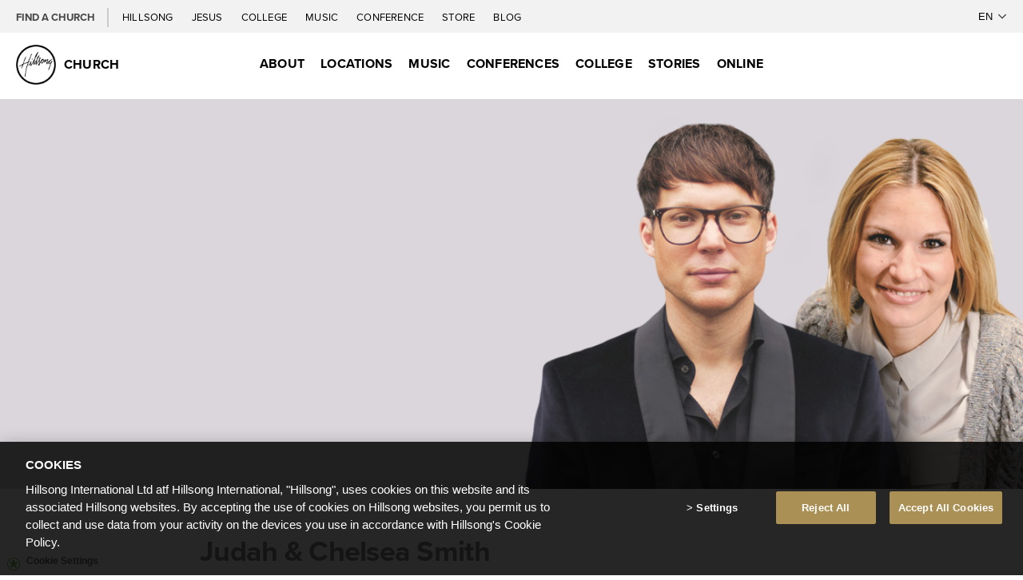

--- FILE ---
content_type: text/html; charset=UTF-8
request_url: https://hillsong.com/contributor/judah-chelsea-smith/
body_size: 12698
content:

<!DOCTYPE html>
<!--[if IE 7 ]>    <html lang="en" class="ie ie7"> <![endif]-->
<!--[if IE 8 ]>    <html lang="en" class="ie ie8"> <![endif]-->
<!--[if IE 9 ]>    <html lang="en" class="ie ie9"> <![endif]-->
<html lang="en">
<head>

    
	<meta charset="UTF-8">

        <meta name="description" content="" />

    
    <meta name="viewport" content="width=device-width, initial-scale=1, maximum-scale=1.0, user-scalable=no" />
    <meta http-equiv="ClearType" content="true" />
    <meta http-equiv="X-UA-Compatible" content="IE=edge" />
    <meta property="fb:pages" content="95374650409" />

    <meta name="facebook-domain-verification" content="kybzjvsd180oovv401trmo42qk6p2f" />
    <!-- Icons -->
    <link rel='shortcut icon' href='//cdn.hillsong.com/wp-content/themes/hillsong/favicon/favicon.ico' /><link rel='apple-touch-icon' href='//cdn.hillsong.com/wp-content/themes/hillsong/favicon/apple-touch-icon-precomposed.png' /><link rel='apple-touch-icon-precomposed' sizes='144x144' href='//cdn.hillsong.com/wp-content/themes/hillsong/favicon/apple-touch-icon-144x144-precomposed.png' /><link rel='apple-touch-icon-precomposed' sizes='114x114' href='//cdn.hillsong.com/wp-content/themes/hillsong/favicon/apple-touch-icon-114x114-precomposed.png' /><link rel='apple-touch-icon-precomposed' sizes='72x72' href='//cdn.hillsong.com/wp-content/themes/hillsong/favicon/apple-touch-icon-72x72-precomposed.png' /><link rel='apple-touch-icon-precomposed' href='//cdn.hillsong.com/wp-content/themes/hillsong/favicon/apple-touch-icon-precomposed.png' />    <!-- Global site tag (gtag.js) - Google Analytics -->
    <script type="text/plain" class="optanon-category-4" async src="https://www.googletagmanager.com/gtag/js?id=UA-195578-35"></script>
    <script type="text/plain" class="optanon-category-4">
        window.dataLayer = window.dataLayer || [];
        function gtag(){dataLayer.push(arguments);}
        gtag('js', new Date());
        gtag('config', 'UA-195578-35', { 'anonymize_ip': true });
    </script>

    <!-- Google Tag Manager -->
    <script>(function(w,d,s,l,i){w[l]=w[l]||[];w[l].push({'gtm.start':
                new Date().getTime(),event:'gtm.js'});var f=d.getElementsByTagName(s)[0],
            j=d.createElement(s),dl=l!='dataLayer'?'&l='+l:'';j.async=true;j.src=
            'https://www.googletagmanager.com/gtm.js?id='+i+dl;f.parentNode.insertBefore(j,f);
        })(window,document,'script','dataLayer','GTM-TJZ4GL');</script>

        <!-- End Google Tag Manager -->

    <!-- Google tag (gtag.js) -->
    <script async src="https://www.googletagmanager.com/gtag/js?id=G-K5F6BNQR0R"></script>
    <script>
        window.dataLayer = window.dataLayer || [];
        function gtag(){dataLayer.push(arguments);}
        gtag('js', new Date());

        gtag('config', 'G-K5F6BNQR0R', { cookie_flags: 'Secure' });
    </script>

    <!-- Organization Schema -->
    <script type='application/ld+json'>
    {
        "@context":"https://schema.org",
        "@type":"Organization",
        "url":"https://www.hillsong.com/",
        "@id":"#organization",
        "name":"Hillsong Church",
        "logo":"https://d1xpblio32ctey.cloudfront.net/wp-content/themes/hillsong/images/logo-outline-small.png",
        "legalName": "Hillsong Church Ltd",
        "telephone": "1300 53 53 53",
        "description": "Hillsong is a church that believes in Jesus, a church that loves God and people.",
        "email": "hillsong@hillsong.com",
        "taxID": "37 002 745 879",
        "foundingDate": "1983",
        "foundingLocation": "Sydney",
        "founder": [
            {
                "@type": "Person",
                "name": "Brian Houston"
            },
            {
                "@type": "Person",
                "name": "Bobbie Houston"
            }
        ],
        "sameAs": [
            "http://www.facebook.com/hillsongchurch",
            "http://instagram.com/hillsong",
            "http://twitter.com/hillsong"
        ]
    }
    </script>
    <!-- End Organization Schema -->

    <script src='https://api.mapbox.com/mapbox-gl-js/v2.0.1/mapbox-gl.js'></script>
    <link href='https://api.mapbox.com/mapbox-gl-js/v2.0.1/mapbox-gl.css' rel='stylesheet' />

    
    <!-- Regular HTML -->
    <title>Judah & Chelsea Smith | Church</title>
    <meta name='robots' content='index, follow, max-image-preview:large, max-snippet:-1, max-video-preview:-1' />

	<!-- This site is optimized with the Yoast SEO plugin v18.9 - https://yoast.com/wordpress/plugins/seo/ -->
	<link rel="canonical" href="https://hillsong.com/contributors/pb/contributor/judah-chelsea-smith/" />
	<meta property="og:locale" content="en_US" />
	<meta property="og:type" content="article" />
	<meta property="og:title" content="Judah &amp; Chelsea Smith - Hillsong" />
	<meta property="og:url" content="https://hillsong.com/contributors/pb/contributor/judah-chelsea-smith/" />
	<meta property="og:site_name" content="Hillsong" />
	<meta property="article:modified_time" content="2015-05-21T00:00:00+00:00" />
	<meta name="twitter:card" content="summary_large_image" />
	<script type="application/ld+json" class="yoast-schema-graph">{"@context":"https://schema.org","@graph":[{"@type":"WebSite","@id":"https://hillsong.com/#website","url":"https://hillsong.com/","name":"Hillsong","description":"","potentialAction":[{"@type":"SearchAction","target":{"@type":"EntryPoint","urlTemplate":"https://hillsong.com/?s={search_term_string}"},"query-input":"required name=search_term_string"}],"inLanguage":"en-US"},{"@type":"WebPage","@id":"https://hillsong.com/contributors/pb/contributor/judah-chelsea-smith/#webpage","url":"https://hillsong.com/contributors/pb/contributor/judah-chelsea-smith/","name":"Judah & Chelsea Smith - Hillsong","isPartOf":{"@id":"https://hillsong.com/#website"},"datePublished":"2015-05-20T00:00:00+00:00","dateModified":"2015-05-21T00:00:00+00:00","breadcrumb":{"@id":"https://hillsong.com/contributors/pb/contributor/judah-chelsea-smith/#breadcrumb"},"inLanguage":"en-US","potentialAction":[{"@type":"ReadAction","target":[["https://hillsong.com/contributors/pb/contributor/judah-chelsea-smith/"]]}]},{"@type":"BreadcrumbList","@id":"https://hillsong.com/contributors/pb/contributor/judah-chelsea-smith/#breadcrumb","itemListElement":[{"@type":"ListItem","position":1,"name":"Home","item":"https://hillsong.com/"},{"@type":"ListItem","position":2,"name":"Judah &#038; Chelsea Smith"}]}]}</script>
	<!-- / Yoast SEO plugin. -->


<link rel='dns-prefetch' href='//cdnjs.cloudflare.com' />
<link rel='dns-prefetch' href='//cdn.hillsong.com' />
<link rel='dns-prefetch' href='//use.typekit.net' />
<link rel='stylesheet' id='Hillsong_Main_CSS-css' href='//cdn.hillsong.com/app/themes/hillsong/css/dist/main.min.css?ver=202510151045' type='text/css' media='all' />
<link rel='stylesheet' id='OneTrust-custom-styling-css' href='https://hillsong.com/app/themes/hillsong/css/OneTrustCustomStyling.css?ver=6.3.1' type='text/css' media='all' />
<link rel='stylesheet' id='wp-block-library-css' href='https://hillsong.com/wp-includes/css/dist/block-library/style.min.css?ver=6.3.1' type='text/css' media='all' />
<style id='classic-theme-styles-inline-css' type='text/css'>
/*! This file is auto-generated */
.wp-block-button__link{color:#fff;background-color:#32373c;border-radius:9999px;box-shadow:none;text-decoration:none;padding:calc(.667em + 2px) calc(1.333em + 2px);font-size:1.125em}.wp-block-file__button{background:#32373c;color:#fff;text-decoration:none}
</style>
<style id='global-styles-inline-css' type='text/css'>
body{--wp--preset--color--black: #000000;--wp--preset--color--cyan-bluish-gray: #abb8c3;--wp--preset--color--white: #ffffff;--wp--preset--color--pale-pink: #f78da7;--wp--preset--color--vivid-red: #cf2e2e;--wp--preset--color--luminous-vivid-orange: #ff6900;--wp--preset--color--luminous-vivid-amber: #fcb900;--wp--preset--color--light-green-cyan: #7bdcb5;--wp--preset--color--vivid-green-cyan: #00d084;--wp--preset--color--pale-cyan-blue: #8ed1fc;--wp--preset--color--vivid-cyan-blue: #0693e3;--wp--preset--color--vivid-purple: #9b51e0;--wp--preset--gradient--vivid-cyan-blue-to-vivid-purple: linear-gradient(135deg,rgba(6,147,227,1) 0%,rgb(155,81,224) 100%);--wp--preset--gradient--light-green-cyan-to-vivid-green-cyan: linear-gradient(135deg,rgb(122,220,180) 0%,rgb(0,208,130) 100%);--wp--preset--gradient--luminous-vivid-amber-to-luminous-vivid-orange: linear-gradient(135deg,rgba(252,185,0,1) 0%,rgba(255,105,0,1) 100%);--wp--preset--gradient--luminous-vivid-orange-to-vivid-red: linear-gradient(135deg,rgba(255,105,0,1) 0%,rgb(207,46,46) 100%);--wp--preset--gradient--very-light-gray-to-cyan-bluish-gray: linear-gradient(135deg,rgb(238,238,238) 0%,rgb(169,184,195) 100%);--wp--preset--gradient--cool-to-warm-spectrum: linear-gradient(135deg,rgb(74,234,220) 0%,rgb(151,120,209) 20%,rgb(207,42,186) 40%,rgb(238,44,130) 60%,rgb(251,105,98) 80%,rgb(254,248,76) 100%);--wp--preset--gradient--blush-light-purple: linear-gradient(135deg,rgb(255,206,236) 0%,rgb(152,150,240) 100%);--wp--preset--gradient--blush-bordeaux: linear-gradient(135deg,rgb(254,205,165) 0%,rgb(254,45,45) 50%,rgb(107,0,62) 100%);--wp--preset--gradient--luminous-dusk: linear-gradient(135deg,rgb(255,203,112) 0%,rgb(199,81,192) 50%,rgb(65,88,208) 100%);--wp--preset--gradient--pale-ocean: linear-gradient(135deg,rgb(255,245,203) 0%,rgb(182,227,212) 50%,rgb(51,167,181) 100%);--wp--preset--gradient--electric-grass: linear-gradient(135deg,rgb(202,248,128) 0%,rgb(113,206,126) 100%);--wp--preset--gradient--midnight: linear-gradient(135deg,rgb(2,3,129) 0%,rgb(40,116,252) 100%);--wp--preset--font-size--small: 13px;--wp--preset--font-size--medium: 20px;--wp--preset--font-size--large: 36px;--wp--preset--font-size--x-large: 42px;--wp--preset--spacing--20: 0.44rem;--wp--preset--spacing--30: 0.67rem;--wp--preset--spacing--40: 1rem;--wp--preset--spacing--50: 1.5rem;--wp--preset--spacing--60: 2.25rem;--wp--preset--spacing--70: 3.38rem;--wp--preset--spacing--80: 5.06rem;--wp--preset--shadow--natural: 6px 6px 9px rgba(0, 0, 0, 0.2);--wp--preset--shadow--deep: 12px 12px 50px rgba(0, 0, 0, 0.4);--wp--preset--shadow--sharp: 6px 6px 0px rgba(0, 0, 0, 0.2);--wp--preset--shadow--outlined: 6px 6px 0px -3px rgba(255, 255, 255, 1), 6px 6px rgba(0, 0, 0, 1);--wp--preset--shadow--crisp: 6px 6px 0px rgba(0, 0, 0, 1);}:where(.is-layout-flex){gap: 0.5em;}:where(.is-layout-grid){gap: 0.5em;}body .is-layout-flow > .alignleft{float: left;margin-inline-start: 0;margin-inline-end: 2em;}body .is-layout-flow > .alignright{float: right;margin-inline-start: 2em;margin-inline-end: 0;}body .is-layout-flow > .aligncenter{margin-left: auto !important;margin-right: auto !important;}body .is-layout-constrained > .alignleft{float: left;margin-inline-start: 0;margin-inline-end: 2em;}body .is-layout-constrained > .alignright{float: right;margin-inline-start: 2em;margin-inline-end: 0;}body .is-layout-constrained > .aligncenter{margin-left: auto !important;margin-right: auto !important;}body .is-layout-constrained > :where(:not(.alignleft):not(.alignright):not(.alignfull)){max-width: var(--wp--style--global--content-size);margin-left: auto !important;margin-right: auto !important;}body .is-layout-constrained > .alignwide{max-width: var(--wp--style--global--wide-size);}body .is-layout-flex{display: flex;}body .is-layout-flex{flex-wrap: wrap;align-items: center;}body .is-layout-flex > *{margin: 0;}body .is-layout-grid{display: grid;}body .is-layout-grid > *{margin: 0;}:where(.wp-block-columns.is-layout-flex){gap: 2em;}:where(.wp-block-columns.is-layout-grid){gap: 2em;}:where(.wp-block-post-template.is-layout-flex){gap: 1.25em;}:where(.wp-block-post-template.is-layout-grid){gap: 1.25em;}.has-black-color{color: var(--wp--preset--color--black) !important;}.has-cyan-bluish-gray-color{color: var(--wp--preset--color--cyan-bluish-gray) !important;}.has-white-color{color: var(--wp--preset--color--white) !important;}.has-pale-pink-color{color: var(--wp--preset--color--pale-pink) !important;}.has-vivid-red-color{color: var(--wp--preset--color--vivid-red) !important;}.has-luminous-vivid-orange-color{color: var(--wp--preset--color--luminous-vivid-orange) !important;}.has-luminous-vivid-amber-color{color: var(--wp--preset--color--luminous-vivid-amber) !important;}.has-light-green-cyan-color{color: var(--wp--preset--color--light-green-cyan) !important;}.has-vivid-green-cyan-color{color: var(--wp--preset--color--vivid-green-cyan) !important;}.has-pale-cyan-blue-color{color: var(--wp--preset--color--pale-cyan-blue) !important;}.has-vivid-cyan-blue-color{color: var(--wp--preset--color--vivid-cyan-blue) !important;}.has-vivid-purple-color{color: var(--wp--preset--color--vivid-purple) !important;}.has-black-background-color{background-color: var(--wp--preset--color--black) !important;}.has-cyan-bluish-gray-background-color{background-color: var(--wp--preset--color--cyan-bluish-gray) !important;}.has-white-background-color{background-color: var(--wp--preset--color--white) !important;}.has-pale-pink-background-color{background-color: var(--wp--preset--color--pale-pink) !important;}.has-vivid-red-background-color{background-color: var(--wp--preset--color--vivid-red) !important;}.has-luminous-vivid-orange-background-color{background-color: var(--wp--preset--color--luminous-vivid-orange) !important;}.has-luminous-vivid-amber-background-color{background-color: var(--wp--preset--color--luminous-vivid-amber) !important;}.has-light-green-cyan-background-color{background-color: var(--wp--preset--color--light-green-cyan) !important;}.has-vivid-green-cyan-background-color{background-color: var(--wp--preset--color--vivid-green-cyan) !important;}.has-pale-cyan-blue-background-color{background-color: var(--wp--preset--color--pale-cyan-blue) !important;}.has-vivid-cyan-blue-background-color{background-color: var(--wp--preset--color--vivid-cyan-blue) !important;}.has-vivid-purple-background-color{background-color: var(--wp--preset--color--vivid-purple) !important;}.has-black-border-color{border-color: var(--wp--preset--color--black) !important;}.has-cyan-bluish-gray-border-color{border-color: var(--wp--preset--color--cyan-bluish-gray) !important;}.has-white-border-color{border-color: var(--wp--preset--color--white) !important;}.has-pale-pink-border-color{border-color: var(--wp--preset--color--pale-pink) !important;}.has-vivid-red-border-color{border-color: var(--wp--preset--color--vivid-red) !important;}.has-luminous-vivid-orange-border-color{border-color: var(--wp--preset--color--luminous-vivid-orange) !important;}.has-luminous-vivid-amber-border-color{border-color: var(--wp--preset--color--luminous-vivid-amber) !important;}.has-light-green-cyan-border-color{border-color: var(--wp--preset--color--light-green-cyan) !important;}.has-vivid-green-cyan-border-color{border-color: var(--wp--preset--color--vivid-green-cyan) !important;}.has-pale-cyan-blue-border-color{border-color: var(--wp--preset--color--pale-cyan-blue) !important;}.has-vivid-cyan-blue-border-color{border-color: var(--wp--preset--color--vivid-cyan-blue) !important;}.has-vivid-purple-border-color{border-color: var(--wp--preset--color--vivid-purple) !important;}.has-vivid-cyan-blue-to-vivid-purple-gradient-background{background: var(--wp--preset--gradient--vivid-cyan-blue-to-vivid-purple) !important;}.has-light-green-cyan-to-vivid-green-cyan-gradient-background{background: var(--wp--preset--gradient--light-green-cyan-to-vivid-green-cyan) !important;}.has-luminous-vivid-amber-to-luminous-vivid-orange-gradient-background{background: var(--wp--preset--gradient--luminous-vivid-amber-to-luminous-vivid-orange) !important;}.has-luminous-vivid-orange-to-vivid-red-gradient-background{background: var(--wp--preset--gradient--luminous-vivid-orange-to-vivid-red) !important;}.has-very-light-gray-to-cyan-bluish-gray-gradient-background{background: var(--wp--preset--gradient--very-light-gray-to-cyan-bluish-gray) !important;}.has-cool-to-warm-spectrum-gradient-background{background: var(--wp--preset--gradient--cool-to-warm-spectrum) !important;}.has-blush-light-purple-gradient-background{background: var(--wp--preset--gradient--blush-light-purple) !important;}.has-blush-bordeaux-gradient-background{background: var(--wp--preset--gradient--blush-bordeaux) !important;}.has-luminous-dusk-gradient-background{background: var(--wp--preset--gradient--luminous-dusk) !important;}.has-pale-ocean-gradient-background{background: var(--wp--preset--gradient--pale-ocean) !important;}.has-electric-grass-gradient-background{background: var(--wp--preset--gradient--electric-grass) !important;}.has-midnight-gradient-background{background: var(--wp--preset--gradient--midnight) !important;}.has-small-font-size{font-size: var(--wp--preset--font-size--small) !important;}.has-medium-font-size{font-size: var(--wp--preset--font-size--medium) !important;}.has-large-font-size{font-size: var(--wp--preset--font-size--large) !important;}.has-x-large-font-size{font-size: var(--wp--preset--font-size--x-large) !important;}
.wp-block-navigation a:where(:not(.wp-element-button)){color: inherit;}
:where(.wp-block-post-template.is-layout-flex){gap: 1.25em;}:where(.wp-block-post-template.is-layout-grid){gap: 1.25em;}
:where(.wp-block-columns.is-layout-flex){gap: 2em;}:where(.wp-block-columns.is-layout-grid){gap: 2em;}
.wp-block-pullquote{font-size: 1.5em;line-height: 1.6;}
</style>
<link rel='stylesheet' id='proxima-nova-css' href='https://use.typekit.net/ewe5bwb.css?ver=6.3.1' type='text/css' media='all' />
<link rel='stylesheet' id='font-awesome-css' href='https://hillsong.com/app/themes/hillsong/css/all.min.css?ver=6.3.1' type='text/css' media='all' />
<link rel='stylesheet' id='font-awesome-2-css' href='https://hillsong.com/app/themes/hillsong/css/fontawesome.min.css?ver=6.3.1' type='text/css' media='all' />
<link rel='stylesheet' id='GlobalNavigationCSS-css' href='//cdn.hillsong.com/app/themes/hillsong/css/dist/GlobalNav.min.css?ver=202510151045' type='text/css' media='all' />
<link rel='stylesheet' id='HillsongCarousel-css' href='https://hillsong.com/app/themes/hillsong/css/HillsongCarousel.css?ver=202510151045' type='text/css' media='all' />
<script type="text/javascript" src="https://hillsong.com/wp-includes/js/dist/vendor/lodash.min.js?ver=4.17.19" ></script><script type="text/javascript" src="https://ajax.googleapis.com/ajax/libs/jquery/3.4.0/jquery.min.js?ver=3.4.0" ></script><script type="text/javascript" src="https://code.jquery.com/jquery-migrate-3.0.1.min.js?ver=3.0.1" ></script><script type="text/javascript" src="https://cdnjs.cloudflare.com/ajax/libs/jquery-cookie/1.4.1/jquery.cookie.min.js?ver=1.4.1" ></script><script type="text/javascript" src="https://hillsong.com/app/plugins/hillsong-utilities/js/viewport_size_helper.js?ver=6976c707b88a4" ></script><link rel="https://api.w.org/" href="https://hillsong.com/wp-json/" /><link rel="alternate" type="application/json+oembed" href="https://hillsong.com/wp-json/oembed/1.0/embed?url=https%3A%2F%2Fhillsong.com%2Fcontributors%2Fcontributor%2Fjudah-chelsea-smith%2F" />
<link rel="alternate" type="text/xml+oembed" href="https://hillsong.com/wp-json/oembed/1.0/embed?url=https%3A%2F%2Fhillsong.com%2Fcontributors%2Fcontributor%2Fjudah-chelsea-smith%2F&#038;format=xml" />
<style>
.qtranxs_flag_en {background-image: url(https://hillsong.com/wp-content/plugins/qtranslate-x/flags/gb.png); background-repeat: no-repeat;}
.qtranxs_flag_de {background-image: url(https://hillsong.com/wp-content/plugins/qtranslate-x/flags/de.png); background-repeat: no-repeat;}
.qtranxs_flag_fr {background-image: url(https://hillsong.com/wp-content/plugins/qtranslate-x/flags/fr.png); background-repeat: no-repeat;}
.qtranxs_flag_es {background-image: url(https://hillsong.com/wp-content/plugins/qtranslate-x/flags/es.png); background-repeat: no-repeat;}
.qtranxs_flag_pt {background-image: url(https://hillsong.com/wp-content/plugins/qtranslate-x/flags/pt.png); background-repeat: no-repeat;}
.qtranxs_flag_pb {background-image: url(https://hillsong.com/wp-content/plugins/qtranslate-x/flags/br.png); background-repeat: no-repeat;}
.qtranxs_flag_ru {background-image: url(https://hillsong.com/wp-content/plugins/qtranslate-x/flags/ru.png); background-repeat: no-repeat;}
.qtranxs_flag_sv {background-image: url(https://hillsong.com/wp-content/plugins/qtranslate-x/flags/se.png); background-repeat: no-repeat;}
.qtranxs_flag_id {background-image: url(https://hillsong.com/wp-content/plugins/qtranslate-x/flags/id.png); background-repeat: no-repeat;}
.qtranxs_flag_da {background-image: url(https://hillsong.com/wp-content/plugins/qtranslate-x/flags/dk.png); background-repeat: no-repeat;}
.qtranxs_flag_no {background-image: url(https://hillsong.com/wp-content/plugins/qtranslate-x/flags/no.png); background-repeat: no-repeat;}
</style>
<link hreflang="en" href="https://hillsong.com/en/contributor/judah-chelsea-smith/" rel="alternate" />
<link hreflang="de" href="https://hillsong.com/de/contributor/judah-chelsea-smith/" rel="alternate" />
<link hreflang="fr" href="https://hillsong.com/fr/contributor/judah-chelsea-smith/" rel="alternate" />
<link hreflang="es" href="https://hillsong.com/es/contributor/judah-chelsea-smith/" rel="alternate" />
<link hreflang="ca" href="https://hillsong.com/ca/contributor/judah-chelsea-smith/" rel="alternate" />
<link hreflang="pt" href="https://hillsong.com/pt/contributor/judah-chelsea-smith/" rel="alternate" />
<link hreflang="pb" href="https://hillsong.com/pb/contributor/judah-chelsea-smith/" rel="alternate" />
<link hreflang="ua" href="https://hillsong.com/ua/contributor/judah-chelsea-smith/" rel="alternate" />
<link hreflang="ru" href="https://hillsong.com/ru/contributor/judah-chelsea-smith/" rel="alternate" />
<link hreflang="sv" href="https://hillsong.com/sv/contributor/judah-chelsea-smith/" rel="alternate" />
<link hreflang="id" href="https://hillsong.com/id/contributor/judah-chelsea-smith/" rel="alternate" />
<link hreflang="da" href="https://hillsong.com/da/contributor/judah-chelsea-smith/" rel="alternate" />
<link hreflang="no" href="https://hillsong.com/no/contributor/judah-chelsea-smith/" rel="alternate" />
<link hreflang="nl" href="https://hillsong.com/nl/contributor/judah-chelsea-smith/" rel="alternate" />
<link hreflang="it" href="https://hillsong.com/it/contributor/judah-chelsea-smith/" rel="alternate" />
<link hreflang="ja" href="https://hillsong.com/ja/contributor/judah-chelsea-smith/" rel="alternate" />
<link hreflang="hu" href="https://hillsong.com/hu/contributor/judah-chelsea-smith/" rel="alternate" />
<link hreflang="ro" href="https://hillsong.com/ro/contributor/judah-chelsea-smith/" rel="alternate" />
<link hreflang="ko" href="https://hillsong.com/ko/contributor/judah-chelsea-smith/" rel="alternate" />
<link hreflang="x-default" href="https://hillsong.com/contributor/judah-chelsea-smith/" rel="alternate" />
<meta name="generator" content="qTranslate-XT 3.15.2" />
	<script type="text/javascript">
		var ajaxurl = 'https://hillsong.com/wp-admin/admin-ajax.php';
	</script>

    <!-- Hillsong Global Board -->
<style>
  .page-id-1189 .wrapper,
.page-id-635842 . wrapper {
    background-color: #f3f3f3;
  }

  /* --------- Hiding things -------------*/
#board-presentation .rowbutton.multibutton-fixed.team-row-button,
 #board-presentation .rowbutton.multibutton-fixed.team-row-button {
    display: none;
  }

#board-presentation .dean-count-block p,
#board-presentation .dean-count-block .reveiw-count {
    display: none;
  }

#board-presentation #team_name_id {
    opacity: 0;
    display: none;
  }

  /* --------- Whole Get to know Section -------------*/

#board-presentation.get-to-know .section-college-row {
    padding-top: 80px !important;
    width: 100%;
    max-width: 1600px !important;
    font-family: "Gotham SSm A", "Gotham SSm B", Gotham, "Helvetica Neue",
      Helvetica, Arial, sans-serif !important;
  }

#board-presentation.get-to-know .team-row {
    display: flex;
    align-items: flex-start;
    justify-content: flex-start;
  }

  /* Whole section title */
#board-presentation.get-to-know .simple-row-title {
    font-weight: 400;
    font-size: 55px;
    line-height: 55px;
    margin: 0 52px 40px 52px !important;
  }

  @media only screen and (max-width: 900px) {
#board-presentation.get-to-know .section-college-row {
      padding-top: 40px !important;
    }
#board-presentation.get-to-know .team-row {
      display: block;
    }

    #board-presentation.get-to-know .simple-row-title {
      margin: 0 22px 40px 22px !important;
      font-size: 40px;
    }
  }

  /* --------- BOARD MEMBER CARDS -------------*/

  /* Every board member cards for appear and disapear */
#board-presentation  .team-row .col.academic-sec {
    margin-left: 5%;
    margin-right: 5%;
    width: calc(95% - 301px);
    display: none;
  }

  @media only screen and (max-width: 900px) {
#board-presentation  .team-row .col.academic-sec {
      width: 100%;
      max-width: fit-content;
      margin-left: 0;
      margin-right: 0;
    }
  }

#board-presentation  .academic-sec.active-academic-sec {
    display: block !important;
  }

  /*  Member name */
#board-presentation.get-to-know div.reveiw-count {
    font-size: 34px;
    line-height: 50px;
    letter-spacing: 0.02em;
    padding-top: 0;
    padding-bottom: 16px;
    border-bottom: 1px solid #000;
  }

#board-presentation  .academic-sec .dean-block {
    padding-top: 32px;
  }

  /* Member Image */
#board-presentation .academic-sec div.image-sec {
    width: fit-content;
    height: fit-content;
    margin: 0;
    padding: 0;
    display: inline-block;
    vertical-align: top !important;
  }

#board-presentation .academic-sec .image-sec img {
    width: 299px;
    height: auto;
  }

  /* Title description */
#board-presentation.get-to-know div.third-heading {
    font-size: 20px;
    color: #0d112f;
    text-transform: uppercase;
    font-weight: 700;
    padding-bottom: 17px;
    padding-top: 10px;
  }

  /* Bullet points */

#board-presentation.get-to-know .academic-sec .white-block {
    background-color: #fff;
    padding: 32px;
    margin-bottom: 32px;
    border-radius: 9px;
  }

#board-presentation .academic-sec ul li p:first-child {
    text-decoration: none;
    font-size: 17px;
    line-height: 26px;
    letter-spacing: 0.02em;
    font-weight: 700;
    color: #0d112f;
    padding-top: 0;
  }

#board-presentation .academic-sec ul li {
    list-style: none;
    border-bottom: 1px solid #d1d1d1;
    padding-bottom: 16px;
    margin-bottom: 32px;
  }

#board-presentation .academic-sec ul li:last-child {
    border-bottom: none;
    padding-bottom: 0;
    margin-bottom: 0;
  }

  /* --------- List of board members -------------*/
#board-presentation.get-to-know .ul-list ul li a h5,
#board-presentation.get-to-know .ul-list ul li:hover a,
#board-presentation.get-to-know .ul-list ul li.select a {
    color: #000000;
    transition: 0.3s;
  }

#board-presentation.get-to-know .ul-list {
    min-width: 19rem;
  }

#board-presentation.get-to-know .ul-list ul li a {
    font-family: "Inter", sans-serif;
    font-size: 17px;
    color: #8c8c8c;
    letter-spacing: 0.02em;
    text-decoration: none;
  }

#board-presentation .ul-list ul li:hover,
#board-presentation .ul-list ul li.select {
    border-left: 2px solid #0d112f;
  }

#board-presentation  .team-li.show-team-member {
    display: block;
  }

#board-presentation  .ul-list ul li {
    list-style: none;
    padding-left: 32px;
    margin-bottom: 32px;
    border-left: 2px solid transparent;
    transition: all 0.5s;
  }

#board-presentation  .team-li {
    display: none;
  }
</style>
</head>

<body class="contributor-template-default single single-contributor postid-28383 single-format-standard Array" ng-app="hillsongGiving">
    <script id="6976c707c0424">inject_viewport_size($("#6976c707c0424"))</script>
    <!-- Google Tag Manager (noscript) -->
<noscript><iframe src="https://www.googletagmanager.com/ns.html?id=GTM-TJZ4GL" height="0" width="0" style="display:none;visibility:hidden"></iframe></noscript>
<!-- End Google Tag Manager (noscript) -->


    <div class="nav-mobile">
        <div class="nav-mobile-logo">
            <a href="https://hillsong.com">
                                    <img src="//cdn.hillsong.com/wp-content/themes/hillsong/images/logo-outline-small.png"
                         alt="Hillsong Logo">
                    <span>Church</span>
                            </a>
        </div>
                <div class="hamburger-btn-container" onclick="toggleNav()">
            <div class="hamburger-btn-text">MENU</div>
            <div id="hamburger-btn" tabindex="0" class="hamburger-btn">
                <span class="hamburger-top"></span>
                <span class="hamburger-bottom"></span>
            </div>
        </div>
            </div>
        <navbar id="navigation" class="navigation with-site-nav">
            <div id="global-nav" class="global-nav">
        <ul class="global-nav-list">
        <li class="global-nav-item church-locator__toggle "><b>Find a church</b></li>
                                        <li class="global-nav-item ">
                    <a class="global-nav-link 623535" href="/">
                        Hillsong                    </a>
                </li>
                            <li class="global-nav-item ">
                    <a class="global-nav-link 608064" href="/jesus">
                        Jesus                    </a>
                </li>
                            <li class="global-nav-item ">
                    <a class="global-nav-link 623534" href="/college">
                        College                    </a>
                </li>
                            <li class="global-nav-item ">
                    <a class="global-nav-link 1797" href="http://hillsongmusic.com">
                        Music                    </a>
                </li>
                            <li class="global-nav-item ">
                    <a class="global-nav-link 1798" href="/conference">
                        Conference                    </a>
                </li>
                            <li class="global-nav-item ">
                    <a class="global-nav-link 1799" href="https://hillsongstore.com">
                        Store                    </a>
                </li>
                            <li class="global-nav-item ">
                    <a class="global-nav-link 489966" href="/collected">
                        Blog                    </a>
                </li>
                    </ul>
    </div>
        <div id="siteNav" class="site-nav ">
        <div class="site-nav-logo">
            <a href="https://hillsong.com">
                                    <img  src="//cdn.hillsong.com/wp-content/themes/hillsong/images/logo-outline-small.png"
                            alt="Hillsong Logo">
                    <span>Church</span>
                            </a>
        </div>
            <ul class="site-nav-list">
    <li class="site-nav-item church-locator__toggle">Find a church</li>
        <li class="site-nav-church-locator-divider-container">
            <div class="site-nav-church-locator-divider"></div>
        </li>
                    <li class="site-nav-item">
                                    <div onmouseenter="toggleSubNav('About', event)"  style="display: inline;">
                        <a href="#" class="site-nav-link nav-toggle"  id="AboutParentNav">
                            About                            <span class="toggle-chevron toggle-chevron-right"></span>
                        </a>
                    </div>
                    <div id="AboutSubNav" class="site-sub-nav-container">
                        <ul class="sub-nav-list">
                            <li class="sub-nav-item desktop-hidden"
                                onmouseenter="toggleSubNav('About', event)">
                                <a href="#" class="sub-nav-link sub-nav-title">
                                    <span class="toggle-chevron toggle-chevron-left"></span>
                                    About                                </a>
                            </li>
                                                                                                                                <li class="sub-nav-item"  onmouseenter="toggleSecondarySubNav('AboutHillsong')">
                                        <a href="#"
                                           class="sub-nav-link nav-toggle">
                                            About Hillsong                                            <span class="toggle-chevron toggle-chevron-right"></span>
                                        </a>
                                    </li>
                                                                                                                                                                <li class="sub-nav-item"  onmouseenter="toggleSecondarySubNav('Leadership')">
                                        <a href="#"
                                           class="sub-nav-link nav-toggle">
                                            Leadership                                            <span class="toggle-chevron toggle-chevron-right"></span>
                                        </a>
                                    </li>
                                                                                                                                                                <li class="sub-nav-item" >
                                        <a href="/annualreport/"
                                           class="sub-nav-link">Annual Report</a>
                                    </li>
                                                                                                                                                                <li class="sub-nav-item"  onmouseenter="toggleSecondarySubNav('Newsroom')">
                                        <a href="#"
                                           class="sub-nav-link nav-toggle">
                                            Newsroom                                            <span class="toggle-chevron toggle-chevron-right"></span>
                                        </a>
                                    </li>
                                                                                                                                                                <li class="sub-nav-item" >
                                        <a href="/contact"
                                           class="sub-nav-link">Contact Us</a>
                                    </li>
                                                                                    </ul>
                                                                                <ul id="AboutHillsongSecondarySubList" class="secondary-sub-nav-list">
                                <li class="sub-nav-item desktop-hidden"
                                    onclick="resetSecondaryNav()">
                                    <a href="#" class="sub-nav-link sub-nav-title">
                                        <span class="toggle-chevron toggle-chevron-left"></span>
                                        About Hillsong                                    </a>
                                </li>
                                                                    <li class="sub-nav-item">
                                        <a href="/about"
                                           class="sub-nav-link">Hillsong Church</a>
                                    </li>
                                                                    <li class="sub-nav-item">
                                        <a href="https://hillsong.com/what-we-believe/"
                                           class="sub-nav-link">Our Beliefs</a>
                                    </li>
                                                                    <li class="sub-nav-item">
                                        <a href="https://hillsong.com/policies/"
                                           class="sub-nav-link">Policies</a>
                                    </li>
                                                                    <li class="sub-nav-item">
                                        <a href="https://hillsong.com/concern/"
                                           class="sub-nav-link">Reporting a Concern</a>
                                    </li>
                                                            </ul>
                                                                                <ul id="LeadershipSecondarySubList" class="secondary-sub-nav-list">
                                <li class="sub-nav-item desktop-hidden"
                                    onclick="resetSecondaryNav()">
                                    <a href="#" class="sub-nav-link sub-nav-title">
                                        <span class="toggle-chevron toggle-chevron-left"></span>
                                        Leadership                                    </a>
                                </li>
                                                                    <li class="sub-nav-item">
                                        <a href="https://hillsong.com/leadership/"
                                           class="sub-nav-link">Global Leadership</a>
                                    </li>
                                                                    <li class="sub-nav-item">
                                        <a href="https://hillsong.com/leadership/board/"
                                           class="sub-nav-link">Global Board</a>
                                    </li>
                                                                    <li class="sub-nav-item">
                                        <a href="https://hillsong.com/leadership/global-support-team/"
                                           class="sub-nav-link">Global Support Team</a>
                                    </li>
                                                            </ul>
                                                                                <ul id="NewsroomSecondarySubList" class="secondary-sub-nav-list">
                                <li class="sub-nav-item desktop-hidden"
                                    onclick="resetSecondaryNav()">
                                    <a href="#" class="sub-nav-link sub-nav-title">
                                        <span class="toggle-chevron toggle-chevron-left"></span>
                                        Newsroom                                    </a>
                                </li>
                                                                    <li class="sub-nav-item">
                                        <a href="https://hillsong.com/newsroom"
                                           class="sub-nav-link">Newsroom and Media Releases</a>
                                    </li>
                                                                    <li class="sub-nav-item">
                                        <a href="https://hillsong.com/fact-sheet/"
                                           class="sub-nav-link">Hillsong Church Fact Sheet</a>
                                    </li>
                                                                    <li class="sub-nav-item">
                                        <a href="https://hillsong.com/faqs-2/"
                                           class="sub-nav-link">FAQs</a>
                                    </li>
                                                            </ul>
                                            </div>
                            </li>
                    <li class="site-nav-item">
                                    <div onmouseenter="toggleSubNav('Locations', event)"  style="display: inline;">
                        <a href="#" class="site-nav-link nav-toggle"  id="LocationsParentNav">
                            Locations                            <span class="toggle-chevron toggle-chevron-right"></span>
                        </a>
                    </div>
                    <div id="LocationsSubNav" class="site-sub-nav-container">
                        <ul class="sub-nav-list">
                            <li class="sub-nav-item desktop-hidden"
                                onmouseenter="toggleSubNav('Locations', event)">
                                <a href="#" class="sub-nav-link sub-nav-title">
                                    <span class="toggle-chevron toggle-chevron-left"></span>
                                    Locations                                </a>
                            </li>
                                                                                                                                <li class="sub-nav-item"  onmouseenter="toggleSecondarySubNav('AsiaPacific')">
                                        <a href="#"
                                           class="sub-nav-link nav-toggle">
                                            Asia Pacific                                            <span class="toggle-chevron toggle-chevron-right"></span>
                                        </a>
                                    </li>
                                                                                                                                                                <li class="sub-nav-item"  onmouseenter="toggleSecondarySubNav('Europe')">
                                        <a href="#"
                                           class="sub-nav-link nav-toggle">
                                            Europe                                            <span class="toggle-chevron toggle-chevron-right"></span>
                                        </a>
                                    </li>
                                                                                                                                                                <li class="sub-nav-item"  onmouseenter="toggleSecondarySubNav('NorthAmerica')">
                                        <a href="#"
                                           class="sub-nav-link nav-toggle">
                                            North America                                            <span class="toggle-chevron toggle-chevron-right"></span>
                                        </a>
                                    </li>
                                                                                                                                                                <li class="sub-nav-item"  onmouseenter="toggleSecondarySubNav('LatinAmerica')">
                                        <a href="#"
                                           class="sub-nav-link nav-toggle">
                                            Latin America                                            <span class="toggle-chevron toggle-chevron-right"></span>
                                        </a>
                                    </li>
                                                                                                                                                                <li class="sub-nav-item"  onmouseenter="toggleSecondarySubNav('Africa&MiddleEast')">
                                        <a href="#"
                                           class="sub-nav-link nav-toggle">
                                            Africa & Middle East                                            <span class="toggle-chevron toggle-chevron-right"></span>
                                        </a>
                                    </li>
                                                                                    </ul>
                                                                                <ul id="AsiaPacificSecondarySubList" class="secondary-sub-nav-list">
                                <li class="sub-nav-item desktop-hidden"
                                    onclick="resetSecondaryNav()">
                                    <a href="#" class="sub-nav-link sub-nav-title">
                                        <span class="toggle-chevron toggle-chevron-left"></span>
                                        Asia Pacific                                    </a>
                                </li>
                                                                    <li class="sub-nav-item">
                                        <a href="/australia"
                                           class="sub-nav-link">Australia</a>
                                    </li>
                                                                    <li class="sub-nav-item">
                                        <a href="/indonesia"
                                           class="sub-nav-link">Indonesia</a>
                                    </li>
                                                                    <li class="sub-nav-item">
                                        <a href="/japan"
                                           class="sub-nav-link">Japan</a>
                                    </li>
                                                                    <li class="sub-nav-item">
                                        <a href="https://hillsong.com/philippines/"
                                           class="sub-nav-link">Philippines</a>
                                    </li>
                                                            </ul>
                                                                                <ul id="EuropeSecondarySubList" class="secondary-sub-nav-list">
                                <li class="sub-nav-item desktop-hidden"
                                    onclick="resetSecondaryNav()">
                                    <a href="#" class="sub-nav-link sub-nav-title">
                                        <span class="toggle-chevron toggle-chevron-left"></span>
                                        Europe                                    </a>
                                </li>
                                                                    <li class="sub-nav-item">
                                        <a href="https://hillsong.com/austria/"
                                           class="sub-nav-link">Austria</a>
                                    </li>
                                                                    <li class="sub-nav-item">
                                        <a href="https://hillsong.com/netherlands/brussels/"
                                           class="sub-nav-link">Belgium</a>
                                    </li>
                                                                    <li class="sub-nav-item">
                                        <a href="/denmark"
                                           class="sub-nav-link">Denmark</a>
                                    </li>
                                                                    <li class="sub-nav-item">
                                        <a href="/france"
                                           class="sub-nav-link">France</a>
                                    </li>
                                                                    <li class="sub-nav-item">
                                        <a href="/deutschland/deutschland/"
                                           class="sub-nav-link">Germany</a>
                                    </li>
                                                                    <li class="sub-nav-item">
                                        <a href="/italy"
                                           class="sub-nav-link">Italy</a>
                                    </li>
                                                                    <li class="sub-nav-item">
                                        <a href="/netherlands"
                                           class="sub-nav-link">Netherlands</a>
                                    </li>
                                                                    <li class="sub-nav-item">
                                        <a href="/portugal"
                                           class="sub-nav-link">Portugal</a>
                                    </li>
                                                                    <li class="sub-nav-item">
                                        <a href="https://hillsong.com/romania/"
                                           class="sub-nav-link">Romania</a>
                                    </li>
                                                                    <li class="sub-nav-item">
                                        <a href="/spain"
                                           class="sub-nav-link">Spain</a>
                                    </li>
                                                                    <li class="sub-nav-item">
                                        <a href="/sweden"
                                           class="sub-nav-link">Sweden</a>
                                    </li>
                                                                    <li class="sub-nav-item">
                                        <a href="/switzerland"
                                           class="sub-nav-link">Switzerland</a>
                                    </li>
                                                                    <li class="sub-nav-item">
                                        <a href="/ukraine"
                                           class="sub-nav-link">Ukraine</a>
                                    </li>
                                                                    <li class="sub-nav-item">
                                        <a href="/uk"
                                           class="sub-nav-link">United Kingdom</a>
                                    </li>
                                                            </ul>
                                                                                <ul id="NorthAmericaSecondarySubList" class="secondary-sub-nav-list">
                                <li class="sub-nav-item desktop-hidden"
                                    onclick="resetSecondaryNav()">
                                    <a href="#" class="sub-nav-link sub-nav-title">
                                        <span class="toggle-chevron toggle-chevron-left"></span>
                                        North America                                    </a>
                                </li>
                                                                    <li class="sub-nav-item">
                                        <a href="/canada"
                                           class="sub-nav-link">Canada</a>
                                    </li>
                                                                    <li class="sub-nav-item">
                                        <a href="/usa"
                                           class="sub-nav-link">United States</a>
                                    </li>
                                                            </ul>
                                                                                <ul id="LatinAmericaSecondarySubList" class="secondary-sub-nav-list">
                                <li class="sub-nav-item desktop-hidden"
                                    onclick="resetSecondaryNav()">
                                    <a href="#" class="sub-nav-link sub-nav-title">
                                        <span class="toggle-chevron toggle-chevron-left"></span>
                                        Latin America                                    </a>
                                </li>
                                                                    <li class="sub-nav-item">
                                        <a href="https://hillsong.com/argentina/buenosaires/"
                                           class="sub-nav-link">Argentina</a>
                                    </li>
                                                                    <li class="sub-nav-item">
                                        <a href="https://hillsong.com/colombia" class="sub-nav-link">Colombia</a>
                                    </li>
                                                                    <li class="sub-nav-item">
                                        <a href="https://hillsong.com/brazil/saopaulo/"
                                           class="sub-nav-link">Brazil</a>
                                    </li>
                                                                    <li class="sub-nav-item">
                                        <a href="https://hillsong.com/mexico/monterrey/"
                                           class="sub-nav-link">Mexico</a>
                                    </li>
                                                                    <li class="sub-nav-item">
                                        <a href="https://hillsong.com/uruguay/montevideo"
                                           class="sub-nav-link">Uruguay</a>
                                    </li>
                                                            </ul>
                                                                                <ul id="Africa&MiddleEastSecondarySubList" class="secondary-sub-nav-list">
                                <li class="sub-nav-item desktop-hidden"
                                    onclick="resetSecondaryNav()">
                                    <a href="#" class="sub-nav-link sub-nav-title">
                                        <span class="toggle-chevron toggle-chevron-left"></span>
                                        Africa & Middle East                                    </a>
                                </li>
                                                                    <li class="sub-nav-item">
                                        <a href="/southafrica"
                                           class="sub-nav-link">South Africa</a>
                                    </li>
                                                                    <li class="sub-nav-item">
                                        <a href="/israel"
                                           class="sub-nav-link">Israel</a>
                                    </li>
                                                                    <li class="sub-nav-item">
                                        <a href="/southafrica/nairobi/"
                                           class="sub-nav-link">Kenya</a>
                                    </li>
                                                                    <li class="sub-nav-item">
                                        <a href="/southafrica/lagosconnect/"
                                           class="sub-nav-link">Nigeria</a>
                                    </li>
                                                            </ul>
                                            </div>
                            </li>
                    <li class="site-nav-item">
                                    <div onmouseenter="toggleSubNav('Music', event)"  style="display: inline;">
                        <a href="#" class="site-nav-link nav-toggle"  id="MusicParentNav">
                            Music                            <span class="toggle-chevron toggle-chevron-right"></span>
                        </a>
                    </div>
                    <div id="MusicSubNav" class="site-sub-nav-container">
                        <ul class="sub-nav-list">
                            <li class="sub-nav-item desktop-hidden"
                                onmouseenter="toggleSubNav('Music', event)">
                                <a href="#" class="sub-nav-link sub-nav-title">
                                    <span class="toggle-chevron toggle-chevron-left"></span>
                                    Music                                </a>
                            </li>
                                                                                                                                <li class="sub-nav-item" >
                                        <a href="https://hillsongmusic.com"
                                           class="sub-nav-link">All Music</a>
                                    </li>
                                                                                                                                                                <li class="sub-nav-item" >
                                        <a href="http://hillsongworship.com"
                                           class="sub-nav-link">Hillsong Worship</a>
                                    </li>
                                                                                                                                                                <li class="sub-nav-item" >
                                        <a href="http://hillsongunited.com"
                                           class="sub-nav-link">UNITED</a>
                                    </li>
                                                                                                                                                                <li class="sub-nav-item" >
                                        <a href="http://hillsongmusic.com/youngandfree"
                                           class="sub-nav-link">Hillsong Young & Free</a>
                                    </li>
                                                                                                                                                                <li class="sub-nav-item" >
                                        <a href="https://hillsongmusic.com/kids"
                                           class="sub-nav-link">Kids Music</a>
                                    </li>
                                                                                                                                                                <li class="sub-nav-item" >
                                        <a href="https://hillsongresources.com"
                                           class="sub-nav-link">Store</a>
                                    </li>
                                                                                    </ul>
                                            </div>
                            </li>
                    <li class="site-nav-item">
                                    <a href="/conference"  onclick="resetSubNavsForBlank()"  class="site-nav-link">
                        Conferences                    </a>
                            </li>
                    <li class="site-nav-item">
                                    <a href="/college"  onclick="resetSubNavsForBlank()"  class="site-nav-link">
                        College                    </a>
                            </li>
                    <li class="site-nav-item">
                                    <div onmouseenter="toggleSubNav('Stories', event)"  style="display: inline;">
                        <a href="#" class="site-nav-link nav-toggle"  id="StoriesParentNav">
                            Stories                            <span class="toggle-chevron toggle-chevron-right"></span>
                        </a>
                    </div>
                    <div id="StoriesSubNav" class="site-sub-nav-container">
                        <ul class="sub-nav-list">
                            <li class="sub-nav-item desktop-hidden"
                                onmouseenter="toggleSubNav('Stories', event)">
                                <a href="#" class="sub-nav-link sub-nav-title">
                                    <span class="toggle-chevron toggle-chevron-left"></span>
                                    Stories                                </a>
                            </li>
                                                                                                                                <li class="sub-nav-item" >
                                        <a href="/collected"
                                           class="sub-nav-link">Collected Blogs</a>
                                    </li>
                                                                                    </ul>
                                            </div>
                            </li>
                    <li class="site-nav-item">
                                    <a href="https://hillsong.com/online"  onclick="resetSubNavsForBlank()"  class="site-nav-link">
                        Online                    </a>
                            </li>
            </ul>
                </div>
        <div class="mobile-nav-bg"></div>
        <div class="nav-language-container">
        <select class="nav-language" tabindex="0">
                            <option value="en">EN</option>
                            <option value="de">DE</option>
                            <option value="fr">FR</option>
                            <option value="es">ES</option>
                            <option value="ca">CA</option>
                            <option value="pt">PT</option>
                            <option value="pb">PB</option>
                            <option value="ua">UA</option>
                            <option value="ru">RU</option>
                            <option value="sv">SV</option>
                            <option value="id">ID</option>
                            <option value="da">DA</option>
                            <option value="no">NO</option>
                            <option value="nl">NL</option>
                            <option value="it">IT</option>
                            <option value="ja">JA</option>
                            <option value="hu">HU</option>
                            <option value="ro">RO</option>
                            <option value="ko">KO</option>
                    </select>
        <span class="nav-language-icon hillsong-v2-arrow-down"></span>
    </div>
        </navbar>
    <div class="menu-shadow"></div>

        <div class="church-locator hillsong-design-v1 church-locator--header ">
                    <div class="church-locator__close-container">
                <div class="church-locator__close">
                    CLOSE                </div>
            </div>
            <div class="church-locator__header">Find a Hillsong Church near you</div>
                <div class="church-locator__search-container">
            <button class="church-locator__use-my-location">
                Use my current location            </button>
            <div class="church-locator__search-box-container">
                <i class="fas fa-search"></i>
                <input
                    class="church-locator__search-box"
                    placeholder="Search by City or Postcode" />
                <span class="church-locator__search-button">
                    Go                </span>
                <span class="church-locator__search-loader"></span>
            </div>
            <div class="church-locator__search-autocomplete-container"></div>
            <div class="church-locator_my-location-alert">
                It looks like location services are turned off. Enable location services in your settings to use your current location, or type your address in the search bar.            </div>
        </div>
        <div class="church-locator__results-container">
            <div class="church-locator__back-button">
                Back to search            </div>
            <div class="church-locator__results-header">
                <div class="church-locator__results-header__list">
                    List view                </div>
                <div class="church-locator__results-header__map">
                    Map                </div>
            </div>
            <div class="church-locator__results-divider">
                <div class="church-locator__results-divider__slider"></div>
            </div>
            <div class="church-locator__results-body">
                <div class="church-locator__results-body__list"></div>
                <div class="church-locator__results-body__map-container">
                    <div class="church-locator__results-body__map"></div>
                    <div class="church-locator__results-body__map-church"></div>
                </div>
            </div>
        </div>

        <div class="church-locator__list-item church-locator__list-item--template">
            <div class="church-locator__list-item__logo"><i class="fas fa-map-marker-alt"></i></div>
            <div class="church-locator__list-item__details">
                <div class="church-locator__list-item__name"></div>
                <div class="church-locator__list-item__address-container">
                    <div class="church-locator__list-item__address"></div>
                    <div class="church-locator__list-item__distance"></div>
                </div>
            </div>
        </div>

        <div class="church-locator__card church-locator__card--template">
            <div class="church-locator__card__image">
                <div class="church-locator__card__new">
                    NEW VENUE                </div>
            </div>
            <div class="church-locator__card__body">
                <div class="church-locator__card__campus-name"></div>
                <div class="church-locator__card__venue-name"></div>
                <div class="church-locator__card__address-container">
                    <div class="church-locator__card__address"></div>
                    <a class="church-locator__link church-locator__card__directions" target="_blank">
                        Get Directions                    </a>
                </div>
                <div class="church-locator__card__gathering-online">
                    Gathering Online                </div>
                <div class="church-locator__card__service-times-label">
                    Service Times and Information                </div>
                <div class="church-locator__card__service-times-information">
                    <div class="church-locator__card__service-times">
                        <div class="church-locator__card__service-times-1"></div>
                        <div class="church-locator__card__service-times-2"></div>
                    </div>
                    <div class="church-locator__card__information">
                        <div class="church-locator__card__free-parking">
                            <i class="fas fa-car"></i>
                            Free Parking                        </div>
                        <div class="church-locator__card__close-public-transport">
                            <i class="fas fa-bus"></i>
                            Close To Public Transport                        </div>
                        <div class="church-locator__card__wheelchair">
                            <i class="fas fa-wheelchair"></i>
                            Wheelchair Accessible                        </div>
                        <div class="church-locator__card__parents-room">
                            <i class="fas fa-baby-carriage"></i>
                            Parents Room                        </div>
                        <div class="church-locator__card__interpretation">
                            <div>
                                <i class="fas fa-atlas"></i>
                                <a class="church-locator__link">
                                    Interpretation Available                                </a>
                            </div>
                        </div>
                    </div>
                </div>
                <div class="church-locator__card__filler"></div>
                <div class="church-location__card__email"></div>
                <div class="church-location__card__phone"></div>
                <a class="church-locator__card__link">
                    VISIT CAMPUS WEBSITE                </a>
            </div>
        </div>

        <div class="church-locator__basic-card church-locator__basic-card--template">
            <div class="church-locator__basic-card__campus-name"></div>
            <div class="church-locator__basic-card__venue-name"></div>
            <div class="church-locator__basic-card__last-row">
                <div class="church-locator__basic-card__address"></div>
                <a class="church-locator__basic-card__link">
                    Website                </a>
            </div>
        </div>
    </div>
    <div class="church-locator__overlay"></div>

<div class="wrapper inalightbox profile">


    
<!-- Header Image -->
<!-- Hillsong_Lightbox_Header -->
<div class="lightbox-header white">
    <div class="lightbox-header-image">
                <img src="https://cdn.hillsong.com/wp-content/uploads/2015/05/20020033/judahchelseasmith-header.png" alt="Judah &#038; Chelsea Smith, " />
    </div>

    <div class="lightbox-header-details section-row">
        <div class="rowtitles">
            <p class="rowtitle">Judah &#038; Chelsea Smith</p>
            <p class="rowsubtitle"></p>
        
                    </div>
    </div>
</div>

<div class="section-wrap white">
    <div class="section-row">

                <div class="rowtext">
            <p><b>About Judah and Chelsea</b></p>
            <p><p>Judah and Chelsea Smith are the Lead Pastors of The City Church in Seattle, Washington. The City Church is a thriving multi-site church noted for its cultural relevance, commitment to biblical integrity and faith, and love for Jesus.</p>
<p>Judah is known around the United States and the world for his preaching ministry. His fresh, anointed, humorous messages demystify the Bible and make Christianity real. Judah is also the author of his most recent New York Times best-selling book, <em>Jesus Is ____</em>.</p>
<p>Chelsea Smith is a gifted leader, speaker, and administrator who is passionate about showing the Seattle area who Jesus is. Her ministry is noted for down-to-earth wisdom, authenticity, humor, and strong faith.</p>
<p>Together they have three children: Zion, Eliott, and Gracie. Follow Judah and Chelsea on Twitter @judahsmith @chelseasmith or on The City Church podcast at <a href="http://thecity.org/">thecity.org</a>.</p>
</p>

            
        </div>
        
    </div>
</div>


<div class="section-wrap mashupgrey mashupcardrow youmayalsolike">
    <div class="section-row">

        <div class="items">
            <div class="title">Latest From Judah &#038; Chelsea Smith</div>
                        <div class="grid row">
                            </div>
        </div>
                
                   
    </div>
</div>



</div><!--.wrapper-->


<script type="text/plain" src="https://hillsong.com/app/plugins/user-meta-display/assets/js/scripts-user_meta_display.js?ver=1.2.2" id="user-meta-display-user_meta_display-script" class="optanon-category-3" ></script><script type="text/javascript" src="//cdn.hillsong.com/app/themes/hillsong/js/dist/promos.min.js?ver=202510151045" ></script><script type="text/javascript" src="https://hillsong.com/app/themes/hillsong/js/dist/main.min.js?ver=202510151045" ></script><script type='text/javascript' id='hillsong_church_locator-js-extra'>
/* <![CDATA[ */
var MAPBOX_TOKEN = {"token":"pk.eyJ1IjoiaGlsbHNvbmdkaWdpdGFsIiwiYSI6ImNrbnBrOGY2aDAydHAycHFvdm9oZGp1dm4ifQ.3L1nxHEMCnO4i4r1o91ixA"};
var SITE_URL = {"url":"https:\/\/hillsong.com"};
/* ]]> */
</script>
<script type="text/javascript" src="https://hillsong.com/app/themes/hillsong/js/dist/church-locator.min.js?ver=202510151045" ></script><script type="text/javascript" src="https://hillsong.com/app/themes/hillsong/js/lib/HillsongCarousel.js?ver=202510151045" ></script><script type="text/javascript" src="https://hillsong.com/app/themes/hillsong/js/hillsong-carousel-init.js?ver=202510151045" ></script>

<link href='/app/themes/hillsong/css/style/block.css?v=1:1.0' rel='stylesheet' />
    <!-- LazyLoad Videos -->
    <script>
        function initVideos(event) {
            var vidDefer = document.getElementsByTagName('iframe');
            for (var i=0; i<vidDefer.length; i++) {
                if(vidDefer[i].getAttribute('data-src')) {
                    vidDefer[i].setAttribute('src',vidDefer[i].getAttribute('data-src'));
                } } }
        window.addEventListener('load', initVideos);
    </script>

        <!-- OneTrust Cookies Consent Notice (Start) -->
    <script type="text/javascript">
        const wrapper_node = document.querySelector(".wrapper");
        if (wrapper_node !== undefined && wrapper_node !== null) {
            // Create anchor node
            const anchor_node = document.createElement('a');
            anchor_node.className += `optanon-show-settings`;
            // Create inner span for anchor node
            const span_node = document.createElement('span');
            span_node.className += `optlabel`;
            span_node.textContent = `Cookie Settings`;
            // Append the span as child
            anchor_node.appendChild(span_node);
            // Append the anchor as last child of wrapper-div
            wrapper_node.appendChild(anchor_node);
        }
    </script>
    <script src=https://cookie-cdn.cookiepro.com/scripttemplates/otSDKStub.js data-document-language="true" type="text/javascript" charset="UTF-8" data-domain-script="018e63a2-6bef-7a36-88d5-f7cf0ff33339"></script>        <!-- OneTrust Cookies Consent Notice (End) -->


</body>
</html>
